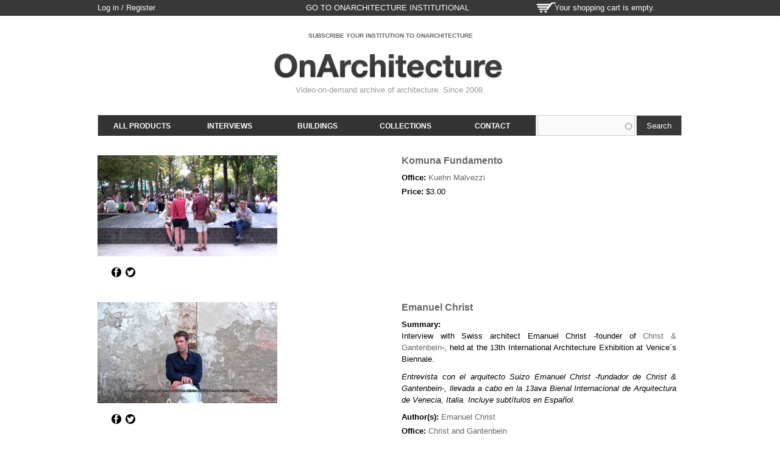

--- FILE ---
content_type: text/html; charset=utf-8
request_url: http://store.onarchitecture.com/video-tags/venice-biennale-2012
body_size: 8854
content:
<!DOCTYPE html>
<html lang="en" dir="ltr">
<head>
  <meta http-equiv="Content-Type" content="text/html; charset=utf-8" />
<link rel="shortcut icon" href="http://store.onarchitecture.com/sites/default/files/favicon.ico" type="image/vnd.microsoft.icon" />
<meta name="viewport" content="width=device-width, initial-scale=1, maximum-scale=1, minimum-scale=1, user-scalable=no" />
<meta name="generator" content="Drupal 7 (http://drupal.org)" />
<link rel="canonical" href="http://store.onarchitecture.com/video-tags/venice-biennale-2012" />
<link rel="shortlink" href="http://store.onarchitecture.com/taxonomy/term/675" />
<meta name="revisit-after" content="14 days" />
<meta property="og:site_name" content="Architecture Videos Onarchitecture" />
<meta property="og:type" content="article" />
<meta property="og:url" content="http://store.onarchitecture.com/video-tags/venice-biennale-2012" />
<meta property="og:title" content="Taxonomy term" />
  <title>Taxonomy term | Architecture Videos Onarchitecture</title>  
  <style type="text/css" media="all">
@import url("http://store.onarchitecture.com/modules/system/system.base.css?qzrb4p");
@import url("http://store.onarchitecture.com/modules/system/system.menus.css?qzrb4p");
@import url("http://store.onarchitecture.com/modules/system/system.messages.css?qzrb4p");
@import url("http://store.onarchitecture.com/modules/system/system.theme.css?qzrb4p");
</style>
<style type="text/css" media="all">
@import url("http://store.onarchitecture.com/sites/all/modules/views_slideshow/views_slideshow.css?qzrb4p");
</style>
<style type="text/css" media="all">
@import url("http://store.onarchitecture.com/sites/all/modules/scroll_to_top/scroll_to_top.css?qzrb4p");
@import url("http://store.onarchitecture.com/sites/all/modules/commerce_add_to_cart_confirmation/css/commerce_add_to_cart_confirmation.css?qzrb4p");
@import url("http://store.onarchitecture.com/sites/all/modules/date/date_api/date.css?qzrb4p");
@import url("http://store.onarchitecture.com/sites/all/modules/date/date_popup/themes/datepicker.1.7.css?qzrb4p");
@import url("http://store.onarchitecture.com/sites/all/modules/fences/field.css?qzrb4p");
@import url("http://store.onarchitecture.com/sites/all/modules/logintoboggan/logintoboggan.css?qzrb4p");
@import url("http://store.onarchitecture.com/modules/node/node.css?qzrb4p");
@import url("http://store.onarchitecture.com/modules/search/search.css?qzrb4p");
@import url("http://store.onarchitecture.com/modules/user/user.css?qzrb4p");
@import url("http://store.onarchitecture.com/sites/all/modules/views_slideshow_xtra/views_slideshow_xtra_overlay/css/views_slideshow_xtra_overlay.css?qzrb4p");
@import url("http://store.onarchitecture.com/sites/all/modules/views/css/views.css?qzrb4p");
@import url("http://store.onarchitecture.com/sites/all/modules/media/modules/media_wysiwyg/css/media_wysiwyg.base.css?qzrb4p");
</style>
<style type="text/css" media="all">
@import url("http://store.onarchitecture.com/sites/all/modules/apachesolr_autocomplete/apachesolr_autocomplete.css?qzrb4p");
@import url("http://store.onarchitecture.com/sites/all/modules/apachesolr_autocomplete/jquery-autocomplete/jquery.autocomplete.css?qzrb4p");
@import url("http://store.onarchitecture.com/sites/all/modules/ctools/css/ctools.css?qzrb4p");
</style>
<style type="text/css" media="all">
<!--/*--><![CDATA[/*><!--*/
#back-top{right:40px;}#back-top span#button{background-color:#CCCCCC;}#back-top span#button:hover{opacity:1;filter:alpha(opacity = 1);background-color:#383838;}span#link{display :none;}

/*]]>*/-->
</style>
<style type="text/css" media="all">
@import url("http://store.onarchitecture.com/sites/all/modules/ds/layouts/ds_2col_fluid/ds_2col_fluid.css?qzrb4p");
@import url("http://store.onarchitecture.com/sites/all/modules/views_slideshow/contrib/views_slideshow_cycle/views_slideshow_cycle.css?qzrb4p");
</style>
<style type="text/css" media="all">
@import url("http://store.onarchitecture.com/sites/all/themes/omega/alpha/css/alpha-reset.css?qzrb4p");
@import url("http://store.onarchitecture.com/sites/all/themes/omega/alpha/css/alpha-mobile.css?qzrb4p");
@import url("http://store.onarchitecture.com/sites/all/themes/omega/alpha/css/alpha-alpha.css?qzrb4p");
@import url("http://store.onarchitecture.com/sites/all/themes/omega/omega/css/formalize.css?qzrb4p");
@import url("http://store.onarchitecture.com/sites/all/themes/omega/omega/css/omega-text.css?qzrb4p");
@import url("http://store.onarchitecture.com/sites/all/themes/omega/omega/css/omega-branding.css?qzrb4p");
@import url("http://store.onarchitecture.com/sites/all/themes/omega/omega/css/omega-menu.css?qzrb4p");
@import url("http://store.onarchitecture.com/sites/all/themes/omega/omega/css/omega-forms.css?qzrb4p");
@import url("http://store.onarchitecture.com/sites/all/themes/omega_kickstart/css/global.css?qzrb4p");
@import url("http://store.onarchitecture.com/sites/all/themes/oatienda/css/oatienda_style.css?qzrb4p");
</style>

<!--[if lte IE 8]>
<link type="text/css" rel="stylesheet" href="http://store.onarchitecture.com/sites/all/themes/omega_kickstart/css/ie-lte-8.css?qzrb4p" media="all" />
<![endif]-->

<!--[if lte IE 7]>
<link type="text/css" rel="stylesheet" href="http://store.onarchitecture.com/sites/all/themes/omega_kickstart/css/ie-lte-7.css?qzrb4p" media="all" />
<![endif]-->

<!--[if (lt IE 9)&(!IEMobile)]>
<style type="text/css" media="all">
@import url("http://store.onarchitecture.com/sites/all/themes/omega_kickstart/css/omega-kickstart-alpha-default.css?qzrb4p");
@import url("http://store.onarchitecture.com/sites/all/themes/omega_kickstart/css/omega-kickstart-alpha-default-normal.css?qzrb4p");
@import url("http://store.onarchitecture.com/sites/all/themes/oatienda/css/oatienda-alpha-default.css?qzrb4p");
@import url("http://store.onarchitecture.com/sites/all/themes/oatienda/css/oatienda-alpha-default-normal.css?qzrb4p");
@import url("http://store.onarchitecture.com/sites/all/themes/omega/alpha/css/grid/alpha_default/normal/alpha-default-normal-24.css?qzrb4p");
</style>
<![endif]-->

<!--[if gte IE 9]><!-->
<style type="text/css" media="all and (min-width: 740px) and (min-device-width: 740px), (max-device-width: 800px) and (min-width: 740px) and (orientation:landscape)">
@import url("http://store.onarchitecture.com/sites/all/themes/omega_kickstart/css/omega-kickstart-alpha-default.css?qzrb4p");
@import url("http://store.onarchitecture.com/sites/all/themes/omega_kickstart/css/omega-kickstart-alpha-default-narrow.css?qzrb4p");
@import url("http://store.onarchitecture.com/sites/all/themes/oatienda/css/oatienda-alpha-default.css?qzrb4p");
@import url("http://store.onarchitecture.com/sites/all/themes/oatienda/css/oatienda-alpha-default-narrow.css?qzrb4p");
@import url("http://store.onarchitecture.com/sites/all/themes/omega/alpha/css/grid/alpha_default/narrow/alpha-default-narrow-24.css?qzrb4p");
</style>
<!--<![endif]-->

<!--[if gte IE 9]><!-->
<style type="text/css" media="all and (min-width: 980px) and (min-device-width: 980px), all and (max-device-width: 1024px) and (min-width: 1024px) and (orientation:landscape)">
@import url("http://store.onarchitecture.com/sites/all/themes/omega_kickstart/css/omega-kickstart-alpha-default.css?qzrb4p");
@import url("http://store.onarchitecture.com/sites/all/themes/omega_kickstart/css/omega-kickstart-alpha-default-normal.css?qzrb4p");
@import url("http://store.onarchitecture.com/sites/all/themes/oatienda/css/oatienda-alpha-default.css?qzrb4p");
@import url("http://store.onarchitecture.com/sites/all/themes/oatienda/css/oatienda-alpha-default-normal.css?qzrb4p");
@import url("http://store.onarchitecture.com/sites/all/themes/omega/alpha/css/grid/alpha_default/normal/alpha-default-normal-24.css?qzrb4p");
</style>
<!--<![endif]-->
  <script type="text/javascript" src="http://store.onarchitecture.com/misc/jquery.js?v=1.4.4"></script>
<script type="text/javascript" src="http://store.onarchitecture.com/misc/jquery-extend-3.4.0.js?v=1.4.4"></script>
<script type="text/javascript" src="http://store.onarchitecture.com/misc/jquery-html-prefilter-3.5.0-backport.js?v=1.4.4"></script>
<script type="text/javascript" src="http://store.onarchitecture.com/misc/jquery.once.js?v=1.2"></script>
<script type="text/javascript" src="http://store.onarchitecture.com/misc/drupal.js?qzrb4p"></script>
<script type="text/javascript" src="http://store.onarchitecture.com/sites/all/modules/views_slideshow/js/views_slideshow.js?v=1.0"></script>
<script type="text/javascript" src="http://store.onarchitecture.com/sites/all/modules/apachesolr_sort/apachesolr_sort.js?qzrb4p"></script>
<script type="text/javascript" src="http://store.onarchitecture.com/sites/all/modules/commerce_add_to_cart_confirmation/js/commerce_add_to_cart_confirmation.js?qzrb4p"></script>
<script type="text/javascript" src="http://store.onarchitecture.com/sites/all/modules/oastore/js/oastore.js?qzrb4p"></script>
<script type="text/javascript" src="http://store.onarchitecture.com/sites/all/modules/views_slideshow_xtra/views_slideshow_xtra_overlay/js/views_slideshow_xtra_overlay.js?qzrb4p"></script>
<script type="text/javascript" src="http://store.onarchitecture.com/sites/all/modules/apachesolr_autocomplete/apachesolr_autocomplete.js?qzrb4p"></script>
<script type="text/javascript" src="http://store.onarchitecture.com/sites/all/modules/apachesolr_autocomplete/jquery-autocomplete/jquery.autocomplete.js?qzrb4p"></script>
<script type="text/javascript" src="http://store.onarchitecture.com/sites/all/modules/scroll_to_top/scroll_to_top.js?qzrb4p"></script>
<script type="text/javascript" src="http://store.onarchitecture.com/sites/all/modules/google_analytics/googleanalytics.js?qzrb4p"></script>
<script type="text/javascript">
<!--//--><![CDATA[//><!--
(function(i,s,o,g,r,a,m){i["GoogleAnalyticsObject"]=r;i[r]=i[r]||function(){(i[r].q=i[r].q||[]).push(arguments)},i[r].l=1*new Date();a=s.createElement(o),m=s.getElementsByTagName(o)[0];a.async=1;a.src=g;m.parentNode.insertBefore(a,m)})(window,document,"script","https://www.google-analytics.com/analytics.js","ga");ga("create", "UA-42852641-1", {"cookieDomain":"auto"});ga("send", "pageview");
//--><!]]>
</script>
<script type="text/javascript" src="http://store.onarchitecture.com/sites/all/modules/logintoboggan/logintoboggan.js?qzrb4p"></script>
<script type="text/javascript" src="http://store.onarchitecture.com/sites/all/libraries/jquery.cycle/jquery.cycle.all.js?qzrb4p"></script>
<script type="text/javascript" src="http://store.onarchitecture.com/sites/all/libraries/json2/json2.js?qzrb4p"></script>
<script type="text/javascript" src="http://store.onarchitecture.com/sites/all/modules/views_slideshow/contrib/views_slideshow_cycle/js/views_slideshow_cycle.js?qzrb4p"></script>
<script type="text/javascript" src="http://store.onarchitecture.com/sites/all/themes/omega_kickstart/js/omega_kickstart.js?qzrb4p"></script>
<script type="text/javascript" src="http://store.onarchitecture.com/sites/all/themes/oatienda/js/jquery.fitvids.js?qzrb4p"></script>
<script type="text/javascript" src="http://store.onarchitecture.com/sites/all/themes/oatienda/js/oatienda.js?qzrb4p"></script>
<script type="text/javascript" src="http://store.onarchitecture.com/sites/all/themes/omega/omega/js/jquery.formalize.js?qzrb4p"></script>
<script type="text/javascript" src="http://store.onarchitecture.com/sites/all/themes/omega/omega/js/omega-mediaqueries.js?qzrb4p"></script>
<script type="text/javascript" src="http://store.onarchitecture.com/sites/all/themes/oatienda/js/commerce_kickstart_theme_custom.js?qzrb4p"></script>
<script type="text/javascript">
<!--//--><![CDATA[//><!--
jQuery.extend(Drupal.settings, {"basePath":"\/","pathPrefix":"","ajaxPageState":{"theme":"oatienda","theme_token":"Cui1ebJvA-yTm6QGnYIQWEyXL4Ml55r3XIRiL3nTX9E","js":{"misc\/jquery.js":1,"misc\/jquery-extend-3.4.0.js":1,"misc\/jquery-html-prefilter-3.5.0-backport.js":1,"misc\/jquery.once.js":1,"misc\/drupal.js":1,"sites\/all\/modules\/views_slideshow\/js\/views_slideshow.js":1,"sites\/all\/modules\/apachesolr_sort\/apachesolr_sort.js":1,"sites\/all\/modules\/commerce_add_to_cart_confirmation\/js\/commerce_add_to_cart_confirmation.js":1,"sites\/all\/modules\/oastore\/js\/oastore.js":1,"sites\/all\/modules\/views_slideshow_xtra\/views_slideshow_xtra_overlay\/js\/views_slideshow_xtra_overlay.js":1,"sites\/all\/modules\/apachesolr_autocomplete\/apachesolr_autocomplete.js":1,"sites\/all\/modules\/apachesolr_autocomplete\/jquery-autocomplete\/jquery.autocomplete.js":1,"sites\/all\/modules\/scroll_to_top\/scroll_to_top.js":1,"sites\/all\/modules\/google_analytics\/googleanalytics.js":1,"0":1,"sites\/all\/modules\/logintoboggan\/logintoboggan.js":1,"sites\/all\/libraries\/jquery.cycle\/jquery.cycle.all.js":1,"sites\/all\/libraries\/json2\/json2.js":1,"sites\/all\/modules\/views_slideshow\/contrib\/views_slideshow_cycle\/js\/views_slideshow_cycle.js":1,"sites\/all\/themes\/omega_kickstart\/js\/omega_kickstart.js":1,"sites\/all\/themes\/oatienda\/js\/jquery.fitvids.js":1,"sites\/all\/themes\/oatienda\/js\/oatienda.js":1,"sites\/all\/themes\/omega\/omega\/js\/jquery.formalize.js":1,"sites\/all\/themes\/omega\/omega\/js\/omega-mediaqueries.js":1,"sites\/all\/themes\/oatienda\/js\/commerce_kickstart_theme_custom.js":1},"css":{"modules\/system\/system.base.css":1,"modules\/system\/system.menus.css":1,"modules\/system\/system.messages.css":1,"modules\/system\/system.theme.css":1,"sites\/all\/modules\/views_slideshow\/views_slideshow.css":1,"sites\/all\/modules\/scroll_to_top\/scroll_to_top.css":1,"sites\/all\/modules\/commerce_add_to_cart_confirmation\/css\/commerce_add_to_cart_confirmation.css":1,"sites\/all\/modules\/date\/date_api\/date.css":1,"sites\/all\/modules\/date\/date_popup\/themes\/datepicker.1.7.css":1,"modules\/field\/theme\/field.css":1,"sites\/all\/modules\/logintoboggan\/logintoboggan.css":1,"modules\/node\/node.css":1,"modules\/search\/search.css":1,"modules\/user\/user.css":1,"sites\/all\/modules\/views_slideshow_xtra\/views_slideshow_xtra_overlay\/css\/views_slideshow_xtra_overlay.css":1,"sites\/all\/modules\/views\/css\/views.css":1,"sites\/all\/modules\/media\/modules\/media_wysiwyg\/css\/media_wysiwyg.base.css":1,"sites\/all\/modules\/apachesolr_autocomplete\/apachesolr_autocomplete.css":1,"sites\/all\/modules\/apachesolr_autocomplete\/jquery-autocomplete\/jquery.autocomplete.css":1,"sites\/all\/modules\/ctools\/css\/ctools.css":1,"0":1,"sites\/all\/modules\/ds\/layouts\/ds_2col_fluid\/ds_2col_fluid.css":1,"sites\/all\/modules\/views_slideshow\/contrib\/views_slideshow_cycle\/views_slideshow_cycle.css":1,"sites\/all\/themes\/omega\/alpha\/css\/alpha-reset.css":1,"sites\/all\/themes\/omega\/alpha\/css\/alpha-mobile.css":1,"sites\/all\/themes\/omega\/alpha\/css\/alpha-alpha.css":1,"sites\/all\/themes\/omega\/omega\/css\/formalize.css":1,"sites\/all\/themes\/omega\/omega\/css\/omega-text.css":1,"sites\/all\/themes\/omega\/omega\/css\/omega-branding.css":1,"sites\/all\/themes\/omega\/omega\/css\/omega-menu.css":1,"sites\/all\/themes\/omega\/omega\/css\/omega-forms.css":1,"sites\/all\/themes\/omega_kickstart\/css\/global.css":1,"sites\/all\/themes\/oatienda\/css\/oatienda_style.css":1,"sites\/all\/themes\/omega_kickstart\/css\/ie-lte-8.css":1,"sites\/all\/themes\/omega_kickstart\/css\/ie-lte-7.css":1,"ie::normal::sites\/all\/themes\/omega_kickstart\/css\/omega-kickstart-alpha-default.css":1,"ie::normal::sites\/all\/themes\/omega_kickstart\/css\/omega-kickstart-alpha-default-normal.css":1,"ie::normal::sites\/all\/themes\/oatienda\/css\/oatienda-alpha-default.css":1,"ie::normal::sites\/all\/themes\/oatienda\/css\/oatienda-alpha-default-normal.css":1,"ie::normal::sites\/all\/themes\/omega\/alpha\/css\/grid\/alpha_default\/normal\/alpha-default-normal-24.css":1,"narrow::sites\/all\/themes\/omega_kickstart\/css\/omega-kickstart-alpha-default.css":1,"narrow::sites\/all\/themes\/omega_kickstart\/css\/omega-kickstart-alpha-default-narrow.css":1,"narrow::sites\/all\/themes\/oatienda\/css\/oatienda-alpha-default.css":1,"narrow::sites\/all\/themes\/oatienda\/css\/oatienda-alpha-default-narrow.css":1,"sites\/all\/themes\/omega\/alpha\/css\/grid\/alpha_default\/narrow\/alpha-default-narrow-24.css":1,"normal::sites\/all\/themes\/omega_kickstart\/css\/omega-kickstart-alpha-default.css":1,"normal::sites\/all\/themes\/omega_kickstart\/css\/omega-kickstart-alpha-default-normal.css":1,"normal::sites\/all\/themes\/oatienda\/css\/oatienda-alpha-default.css":1,"normal::sites\/all\/themes\/oatienda\/css\/oatienda-alpha-default-normal.css":1,"sites\/all\/themes\/omega\/alpha\/css\/grid\/alpha_default\/normal\/alpha-default-normal-24.css":1}},"apachesolr_autocomplete":{"path":"\/apachesolr_autocomplete","forms":{"search-block-form":{"id":"search-block-form","path":"\/apachesolr_autocomplete_callback\/apachesolr_search_page%3Acore_search"},"search-block-form--2":{"id":"search-block-form--2","path":"\/apachesolr_autocomplete_callback\/apachesolr_search_page%3Acore_search"}}},"scroll_to_top":{"label":"Back to top"},"urlIsAjaxTrusted":{"\/video-tags\/venice-biennale-2012":true,"\/video-tags\/venice-biennale-2012?destination=taxonomy\/term\/675":true},"googleanalytics":{"trackOutbound":1,"trackMailto":1,"trackDownload":1,"trackDownloadExtensions":"7z|aac|arc|arj|asf|asx|avi|bin|csv|doc(x|m)?|dot(x|m)?|exe|flv|gif|gz|gzip|hqx|jar|jpe?g|js|mp(2|3|4|e?g)|mov(ie)?|msi|msp|pdf|phps|png|ppt(x|m)?|pot(x|m)?|pps(x|m)?|ppam|sld(x|m)?|thmx|qtm?|ra(m|r)?|sea|sit|tar|tgz|torrent|txt|wav|wma|wmv|wpd|xls(x|m|b)?|xlt(x|m)|xlam|xml|z|zip"},"viewsSlideshow":{"block_ticker-block_1":{"methods":{"goToSlide":["viewsSlideshowPager","viewsSlideshowSlideCounter","viewsSlideshowCycle"],"nextSlide":["viewsSlideshowPager","viewsSlideshowSlideCounter","viewsSlideshowCycle"],"pause":["viewsSlideshowControls","viewsSlideshowCycle"],"play":["viewsSlideshowControls","viewsSlideshowCycle"],"previousSlide":["viewsSlideshowPager","viewsSlideshowSlideCounter","viewsSlideshowCycle"],"transitionBegin":["viewsSlideshowPager","viewsSlideshowSlideCounter","viewsSlideshowXtraOverlay"],"transitionEnd":[]},"paused":0}},"viewsSlideshowCycle":{"#views_slideshow_cycle_main_block_ticker-block_1":{"num_divs":4,"id_prefix":"#views_slideshow_cycle_main_","div_prefix":"#views_slideshow_cycle_div_","vss_id":"block_ticker-block_1","effect":"fade","transition_advanced":0,"timeout":5000,"speed":700,"delay":0,"sync":1,"random":0,"pause":1,"pause_on_click":0,"play_on_hover":0,"action_advanced":0,"start_paused":0,"remember_slide":0,"remember_slide_days":1,"pause_in_middle":0,"pause_when_hidden":0,"pause_when_hidden_type":"full","amount_allowed_visible":"","nowrap":0,"pause_after_slideshow":0,"fixed_height":1,"items_per_slide":1,"wait_for_image_load":1,"wait_for_image_load_timeout":3000,"cleartype":0,"cleartypenobg":0,"advanced_options":"{}","advanced_options_choices":0,"advanced_options_entry":""}},"omega":{"layouts":{"primary":"normal","order":["narrow","normal"],"queries":{"narrow":"all and (min-width: 740px) and (min-device-width: 740px), (max-device-width: 800px) and (min-width: 740px) and (orientation:landscape)","normal":"all and (min-width: 980px) and (min-device-width: 980px), all and (max-device-width: 1024px) and (min-width: 1024px) and (orientation:landscape)"}}},"commerceAddToCartConfirmation":{"overlayClass":"commerce_add_to_cart_confirmation_overlay","overlayParentSelector":"body"}});
//--><!]]>
</script>
  <!--[if lt IE 9]><script src="http://html5shiv.googlecode.com/svn/trunk/html5.js"></script><![endif]-->
</head>
<body class="html not-front not-logged-in page-taxonomy page-taxonomy-term page-taxonomy-term- page-taxonomy-term-675 i18n-en context-video-tags">
  <div id="skip-link">
    <a href="#main-content" class="element-invisible element-focusable">Skip to main content</a>
  </div>
  <div class="region region-page-top" id="region-page-top">
  <div class="region-inner region-page-top-inner">
      </div>
</div>  <div class="page clearfix" id="page">
      <header id="section-header" class="section section-header">
  <div id="zone-user-wrapper" class="zone-wrapper zone-user-wrapper clearfix">  
  <div id="zone-user" class="zone zone-user clearfix container-24">
    <div class="grid-16 region region-user-first" id="region-user-first">
  <div class="region-inner region-user-first-inner">
    <div class="block block-user block-login block-user-login odd block-without-title" id="block-user-login">
  <div class="block-inner clearfix">
                
    <div class="content clearfix">
      <form action="/video-tags/venice-biennale-2012?destination=taxonomy/term/675" method="post" id="user-login-form" accept-charset="UTF-8"><div><div id="toboggan-container" class="toboggan-container"><div id="toboggan-login-link-container" class="toboggan-login-link-container"><a href="/user/login?destination=taxonomy/term/675" id="toboggan-login-link" class="toboggan-login-link">Log in / Register</a></div><div id="toboggan-login" class="user-login-block"><div class="form-item form-type-textfield form-item-name">
  <label for="edit-name">Username or e-mail <span class="form-required" title="This field is required.">*</span></label>
 <input type="text" id="edit-name" name="name" value="" size="15" maxlength="60" class="form-text required" />
</div>
<div class="form-item form-type-password form-item-pass">
  <label for="edit-pass">Password <span class="form-required" title="This field is required.">*</span></label>
 <input type="password" id="edit-pass" name="pass" size="15" maxlength="128" class="form-text required" />
</div>
<div class="item-list"><ul><li class="first"><a href="/user/register" title="Create a new user account.">Create new account</a></li><li class="last"><a href="/user/password" title="Request new password via e-mail.">Request new password</a></li></ul></div><input type="hidden" name="form_build_id" value="form-xY2HXNFC3_IeXuzDRpayowlkBdWSQZa5e1W6TvgmWWs" />
<input type="hidden" name="form_id" value="user_login_block" />
<div class="form-actions form-wrapper" id="edit-actions"><input type="submit" id="edit-submit" name="op" value="Log in" class="form-submit" /></div></div></div></div></form>    </div>
  </div>
</div><div class="block block-block block-5 block-block-5 even block-without-title" id="block-block-5">
  <div class="block-inner clearfix">
                
    <div class="content clearfix">
      <p><span id="linkonarchitecture" target="_blank"><a href="http://www.onarchitecture.com" target="_blank">go to OnArchitecture Institutional</a></span></p>
    </div>
  </div>
</div>  </div>
</div><div class="grid-8 region region-user-second" id="region-user-second">
  <div class="region-inner region-user-second-inner">
    <div class="block block-commerce-cart block-cart block-commerce-cart-cart odd block-without-title" id="block-commerce-cart-cart">
  <div class="block-inner clearfix">
                
    <div class="content clearfix">
      <div class="cart-empty-block">Your shopping cart is empty.</div>    </div>
  </div>
</div>  </div>
</div>  </div>
</div><div id="zone-branding-wrapper" class="zone-wrapper zone-branding-wrapper clearfix">  
  <div id="zone-branding" class="zone zone-branding clearfix container-24">
    <div class="grid-24 region region-branding" id="region-branding">
  <div class="region-inner region-branding-inner">
	<div class="block block-views block-block-ticker-block block-views-block-ticker-block odd block-without-title" id="block-views-block-ticker-block">
  <div class="block-inner clearfix">
                
    <div class="content clearfix">
      <div class="view view-block-ticker view-id-block_ticker view-display-id-block view-dom-id-ff809cdf383e7c845a56b3e09852d659">
        
  
  
      <div class="view-content">
      
  <div class="skin-default">
    
    <div id="views_slideshow_cycle_main_block_ticker-block_1" class="views_slideshow_cycle_main views_slideshow_main"><div id="views_slideshow_cycle_teaser_section_block_ticker-block_1" class="views-slideshow-cycle-main-frame views_slideshow_cycle_teaser_section">
  <div id="views_slideshow_cycle_div_block_ticker-block_1_0" class="views-slideshow-cycle-main-frame-row views_slideshow_cycle_slide views_slideshow_slide views-row-1 views-row-first views-row-odd" >
  <div class="views-slideshow-cycle-main-frame-row-item views-row views-row-0 views-row-odd views-row-first ticker">
    
  <div>        <div>
  <div class="field field-name-field-link-banner field-type-link-field field-label-hidden">
    <a href="http://www.onarchitecture.com/contact/contact/">SUBSCRIBE YOUR INSTITUTION TO ONARCHITECTURE</a>  </div>
</div>  </div></div>
</div>
<div id="views_slideshow_cycle_div_block_ticker-block_1_1" class="views-slideshow-cycle-main-frame-row views_slideshow_cycle_slide views_slideshow_slide views-row-2 views_slideshow_cycle_hidden views-row-even" >
  <div class="views-slideshow-cycle-main-frame-row-item views-row views-row-0 views-row-odd ticker">
    
  <div>        <div>
  <div class="field field-name-field-link-banner field-type-link-field field-label-hidden">
    <a href="http://es.onarchitecture.com">VISITA ONARCHITECTURE INSTITUCIONAL (ESTUDIANTES &amp; ACADÉMICOS)</a>  </div>
</div>  </div></div>
</div>
<div id="views_slideshow_cycle_div_block_ticker-block_1_2" class="views-slideshow-cycle-main-frame-row views_slideshow_cycle_slide views_slideshow_slide views-row-3 views_slideshow_cycle_hidden views-row-odd" >
  <div class="views-slideshow-cycle-main-frame-row-item views-row views-row-0 views-row-odd ticker">
    
  <div>        <div>
  <div class="field field-name-field-link-banner field-type-link-field field-label-hidden">
    <a href="https://store.onarchitecture.com/video/kamoi-showroom-and-factory">FEATURED VIDEO: KAMOI SHOWROOM AND FACTORY / TNA ARCHITECTS</a>  </div>
</div>  </div></div>
</div>
<div id="views_slideshow_cycle_div_block_ticker-block_1_3" class="views-slideshow-cycle-main-frame-row views_slideshow_cycle_slide views_slideshow_slide views-row-4 views_slideshow_cycle_hidden views-row-last views-row-even" >
  <div class="views-slideshow-cycle-main-frame-row-item views-row views-row-0 views-row-odd ticker">
    
  <div>        <div>
  <div class="field field-name-field-link-banner field-type-link-field field-label-hidden">
    <a href="https://store.onarchitecture.com/video-collection/c09-office-kgdvs">FEATURED COLLECTION: OFFICE KGDVS</a>  </div>
</div>  </div></div>
</div>
</div>
</div>
      </div>
    </div>
  
  
  
  
  
  
</div>    </div>
  </div>
</div>        <div class="branding-data">
            <div class="logo-img">
        <a href="/" rel="home" title="Architecture Videos Onarchitecture"><img src="http://store.onarchitecture.com/sites/default/files/logo.jpg" alt="Architecture Videos Onarchitecture" id="logo" /></a>      </div>
                        <hgroup class="site-name-slogan">        
                                <h2 class="site-name element-invisible"><a href="/" title="Home">Architecture Videos Onarchitecture</a></h2>
                                        <h6 class="site-slogan">Video-on-demand archive of architecture. Since 2008.</h6>
              </hgroup>
          </div>
          </div>
</div>  </div>
</div><div id="zone-menu-wrapper" class="zone-wrapper zone-menu-wrapper clearfix">  
  <div id="zone-menu" class="zone zone-menu clearfix container-24">
    <div class="grid-24 region region-menu" id="region-menu">
  <div class="region-inner region-menu-inner">
        <div class="block block-search block-form block-search-form odd block-without-title" id="block-search-form">
  <div class="block-inner clearfix">
                
    <div class="content clearfix">
      <form action="/video-tags/venice-biennale-2012" method="post" id="search-block-form" accept-charset="UTF-8"><div><div class="container-inline">
      <h2 class="element-invisible">Search form</h2>
    <div class="form-item form-type-textfield form-item-search-block-form">
  <label class="element-invisible" for="edit-search-block-form--2">Search </label>
 <input title="Enter the terms you wish to search for." class="apachesolr-autocomplete form-text" data-apachesolr-autocomplete-id="search-block-form" type="text" id="edit-search-block-form--2" name="search_block_form" value="" size="15" maxlength="128" />
</div>
<div class="form-actions form-wrapper" id="edit-actions--2"><input type="submit" id="edit-submit--2" name="op" value="Search" class="form-submit" /></div><input type="hidden" name="form_build_id" value="form-6mJck6yvxQKPZ_MFUE7B6QZSSCsEu1qlVOx1man7BoI" />
<input type="hidden" name="form_id" value="search_block_form" />
</div>
</div></form>    </div>
  </div>
</div><div class="block block-system block-menu block-main-menu block-system-main-menu even block-without-title" id="block-system-main-menu">
  <div class="block-inner clearfix">
                
    <div class="content clearfix">
      <ul class="menu"><li class="first leaf"><a href="/all-products">All products</a></li>
<li class="leaf"><a href="/format/interviews" title="Interviews">Interviews</a></li>
<li class="leaf"><a href="/format/buildings" title="Buildings">Buildings</a></li>
<li class="leaf"><a href="/category/video-collection" title="Video Collection">Collections</a></li>
<li class="last leaf"><a href="/webform/contact-store">Contact</a></li>
</ul>    </div>
  </div>
</div><div class="block block-menu block-menu-main-menu-mobile block-menu-menu-main-menu-mobile odd block-without-title" id="block-menu-menu-main-menu-mobile">
  <div class="block-inner clearfix">
                
    <div class="content clearfix">
      <ul class="menu"><li class="first leaf"><a href="/user" class="oa-login-register">Log in / Register</a></li>
<li class="leaf"><a href="/format/interviews">Interviews</a></li>
<li class="leaf"><a href="/format/buildings">Buildings</a></li>
<li class="leaf"><a href="https://store.onarchitecture.com/category/video-collection/" title="Collections">Collections</a></li>
<li class="last leaf"><a href="/webform/contact-store">Contact</a></li>
</ul>    </div>
  </div>
</div>  </div>
</div>
  </div>
</div></header>    
      <section id="section-content" class="section section-content">
  <div id="zone-content-wrapper" class="zone-wrapper zone-content-wrapper clearfix">  
  <div id="zone-content" class="zone zone-content clearfix container-24">    
        
        <div class="grid-24 region region-content" id="region-content">
  <div class="region-inner region-content-inner">
    <a id="main-content"></a>
                <h1 class="title" id="page-title">Venice Biennale 2012</h1>
                        <div class="block block-system block-main block-system-main odd block-without-title" id="block-system-main">
  <div class="block-inner clearfix">
                
    <div class="content clearfix">
      <div class="view view-taxonomy-term view-id-taxonomy_term view-display-id-page view-dom-id-e9438859f7296a73672f77c0e01c1b7b">
        
  
  
      <div class="view-content">
        <div class="views-row views-row-1 views-row-odd views-row-first">
    <div  id="node-product-display-663" class="ds-2col-fluid node node-product-display node-promoted node-sticky view-mode-product_list author-felipedeferrarionarchitecturecom odd clearfix clearfix">

  
      <div class="group-left">
      <div class="field field-name-field-video-link"><a href="/video/komuna-fundamento-0"><img src="https://i.vimeocdn.com/video/379483840-ca1db0f1f52b870251ab0c9b5c08b6df6172b3a9895aaa2ff646f8bc6e2d18fb-d_295x166" alt="Komuna Fundamento - Kuehn Malvezzi Architects" /></a></div><ul class="links inline"><li class="service-links-google-plus first"><a href="https://plus.google.com/share?url=http%3A//store.onarchitecture.com/video/komuna-fundamento-0" title="Share this on Google+" class="service-links-google-plus" rel="nofollow" target="_blank"><img src="http://store.onarchitecture.com/sites/all/themes/oatienda/images/service_links/google_plus.png" alt="Google+ logo" /></a></li><li class="service-links-facebook"><a href="http://www.facebook.com/sharer.php?u=http%3A//store.onarchitecture.com/video/komuna-fundamento-0&amp;t=Komuna%20Fundamento" title="Share on Facebook" class="service-links-facebook" rel="nofollow" target="_blank"><img src="http://store.onarchitecture.com/sites/all/themes/oatienda/images/service_links/facebook.png" alt="Facebook logo" /></a></li><li class="service-links-twitter last"><a href="http://twitter.com/share?url=http%3A//store.onarchitecture.com/video/komuna-fundamento-0&amp;text=Komuna%20Fundamento" title="Share this on Twitter" class="service-links-twitter" rel="nofollow" target="_blank"><img src="http://store.onarchitecture.com/sites/all/themes/oatienda/images/service_links/twitter.png" alt="Twitter logo" /></a></li></ul>    </div>
  
      <div class="group-right">
      <div class="field field-name-title"><h2><a href="/video/komuna-fundamento-0">Komuna Fundamento</a></h2></div><div class="field field-name-field-office-tag"><div class="label-inline">Office:&nbsp;</div><a href="/office/kuehn-malvezzi">Kuehn Malvezzi</a></div><div class="commerce-product-field commerce-product-field-commerce-price field-commerce-price node-663-product-commerce-price"><div class="field field-name-commerce-price field-type-commerce-price field-label-inline inline"><div class="field-label">Price:&nbsp;</div><div class="field-items"><div class="field-item even">$3.00</div></div></div></div><div class="commerce-product-field commerce-product-field-field-video-node field-field-video-node node-663-product-field-video-node commerce-product-field-empty"></div>    </div>
  
</div>

  </div>
  <div class="views-row views-row-2 views-row-even">
    <div  id="node-product-display-471" class="ds-2col-fluid node node-product-display view-mode-product_list node-not-promoted node-not-sticky author-admin even clearfix clearfix">

  
      <div class="group-left">
      <div class="field field-name-field-video-link"><a href="/video/emanuel-christ"><img src="https://i.vimeocdn.com/video/455002554-fa74010c8498dc557cc930071b2e267fff88dd0470f3772f39993153f77b5719-d_295x166" alt="Christ 0300TV ESP" /></a></div><ul class="links inline"><li class="service-links-google-plus first"><a href="https://plus.google.com/share?url=http%3A//store.onarchitecture.com/video/emanuel-christ" title="Share this on Google+" class="service-links-google-plus" rel="nofollow" target="_blank"><img src="http://store.onarchitecture.com/sites/all/themes/oatienda/images/service_links/google_plus.png" alt="Google+ logo" /></a></li><li class="service-links-facebook"><a href="http://www.facebook.com/sharer.php?u=http%3A//store.onarchitecture.com/video/emanuel-christ&amp;t=Emanuel%20Christ" title="Share on Facebook" class="service-links-facebook" rel="nofollow" target="_blank"><img src="http://store.onarchitecture.com/sites/all/themes/oatienda/images/service_links/facebook.png" alt="Facebook logo" /></a></li><li class="service-links-twitter last"><a href="http://twitter.com/share?url=http%3A//store.onarchitecture.com/video/emanuel-christ&amp;text=Emanuel%20Christ" title="Share this on Twitter" class="service-links-twitter" rel="nofollow" target="_blank"><img src="http://store.onarchitecture.com/sites/all/themes/oatienda/images/service_links/twitter.png" alt="Twitter logo" /></a></li></ul>    </div>
  
      <div class="group-right">
      <div class="field field-name-title"><h2><a href="/video/emanuel-christ">Emanuel Christ</a></h2></div><div class="field field-name-field-summary"><div class="label-above">Summary:&nbsp;</div><p><span style="line-height: 1.538em;">Interview with Swiss architect Emanuel Christ -founder of </span><a href="http://www.christgantenbein.com/" style="line-height: 1.538em;">Christ &amp; Gantenbein</a><span style="line-height: 1.538em;">-, held at the 13th International Architecture Exhibition at Venice´s Biennale.</span></p><p><em><span style="line-height: 1.538em;">Entrevista con el arquitecto Suizo Emanuel Christ -fundador de Christ &amp; Gantenbein-, llevada a cabo en la 13ava Bienal Internacional de Arquitectura de Venecia, Italia. Incluye subtítulos en Español.</span></em></p></div><div class="field field-name-field-architect-tag"><div class="label-inline">Author(s):&nbsp;</div><a href="/architects/emanuel-christ">Emanuel Christ</a></div><div class="field field-name-field-office-tag"><div class="label-inline">Office:&nbsp;</div><a href="/office/christ-and-gantenbein">Christ and Gantenbein</a></div><div class="field field-name-field-product-category-format"><div class="label-inline">Format:&nbsp;</div>Interviews</div><div class="commerce-product-field commerce-product-field-commerce-price field-commerce-price node-471-product-commerce-price"><div class="field field-name-commerce-price field-type-commerce-price field-label-inline inline"><div class="field-label">Price:&nbsp;</div><div class="field-items"><div class="field-item even">$3.00</div></div></div></div><div class="commerce-product-field commerce-product-field-field-video-node field-field-video-node node-471-product-field-video-node commerce-product-field-empty"></div>    </div>
  
</div>

  </div>
  <div class="views-row views-row-3 views-row-odd">
    <div  id="node-product-display-491" class="ds-2col-fluid node node-product-display view-mode-product_list node-not-promoted node-not-sticky author-admin odd clearfix clearfix">

  
      <div class="group-left">
      <div class="field field-name-field-video-link"><a href="/video/thomas-demand"><img src="https://i.vimeocdn.com/video/345194377-0622ac16b872ca77f9f8fd398fd1a17a3bca2c8dabe6fb84a40113ba8a564fe2-d_295x166" alt="Thomas Demand Interview ESP" /></a></div><ul class="links inline"><li class="service-links-google-plus first"><a href="https://plus.google.com/share?url=http%3A//store.onarchitecture.com/video/thomas-demand" title="Share this on Google+" class="service-links-google-plus" rel="nofollow" target="_blank"><img src="http://store.onarchitecture.com/sites/all/themes/oatienda/images/service_links/google_plus.png" alt="Google+ logo" /></a></li><li class="service-links-facebook"><a href="http://www.facebook.com/sharer.php?u=http%3A//store.onarchitecture.com/video/thomas-demand&amp;t=Thomas%20Demand" title="Share on Facebook" class="service-links-facebook" rel="nofollow" target="_blank"><img src="http://store.onarchitecture.com/sites/all/themes/oatienda/images/service_links/facebook.png" alt="Facebook logo" /></a></li><li class="service-links-twitter last"><a href="http://twitter.com/share?url=http%3A//store.onarchitecture.com/video/thomas-demand&amp;text=Thomas%20Demand" title="Share this on Twitter" class="service-links-twitter" rel="nofollow" target="_blank"><img src="http://store.onarchitecture.com/sites/all/themes/oatienda/images/service_links/twitter.png" alt="Twitter logo" /></a></li></ul>    </div>
  
      <div class="group-right">
      <div class="field field-name-title"><h2><a href="/video/thomas-demand">Thomas Demand</a></h2></div><div class="field field-name-field-summary"><div class="label-above">Summary:&nbsp;</div><p>Interview with German artist <a href="http://www.thomasdemand.info/" target="_blank">Thomas Demand</a>, held during Venice Architecture Biennale in 2010.</p><p>Entrevista con el artista Alemán Thomas Demand, llevada a cabo durante la Bienal de Arquitectura de Venecia el año 2010.</p></div><div class="field field-name-field-architect-tag"><div class="label-inline">Author(s):&nbsp;</div><a href="/architects/thomas-demand">Thomas Demand</a></div><div class="field field-name-field-product-category-format"><div class="label-inline">Format:&nbsp;</div>Interviews</div><div class="commerce-product-field commerce-product-field-commerce-price field-commerce-price node-491-product-commerce-price"><div class="field field-name-commerce-price field-type-commerce-price field-label-inline inline"><div class="field-label">Price:&nbsp;</div><div class="field-items"><div class="field-item even">$3.00</div></div></div></div><div class="commerce-product-field commerce-product-field-field-video-node field-field-video-node node-491-product-field-video-node commerce-product-field-empty"></div>    </div>
  
</div>

  </div>
  <div class="views-row views-row-4 views-row-even">
    <div  id="node-product-display-662" class="ds-2col-fluid node node-product-display view-mode-product_list node-not-promoted node-not-sticky author-felipedeferrarionarchitecturecom even clearfix clearfix">

  
      <div class="group-left">
      <div class="field field-name-field-video-link"><a href="/video/komuna-fundamento"><img src="https://i.vimeocdn.com/video/379483840-ca1db0f1f52b870251ab0c9b5c08b6df6172b3a9895aaa2ff646f8bc6e2d18fb-d_295x166" alt="Komuna Fundamento - Kuehn Malvezzi Architects" /></a></div><ul class="links inline"><li class="service-links-google-plus first"><a href="https://plus.google.com/share?url=http%3A//store.onarchitecture.com/video/komuna-fundamento" title="Share this on Google+" class="service-links-google-plus" rel="nofollow" target="_blank"><img src="http://store.onarchitecture.com/sites/all/themes/oatienda/images/service_links/google_plus.png" alt="Google+ logo" /></a></li><li class="service-links-facebook"><a href="http://www.facebook.com/sharer.php?u=http%3A//store.onarchitecture.com/video/komuna-fundamento&amp;t=Komuna%20Fundamento" title="Share on Facebook" class="service-links-facebook" rel="nofollow" target="_blank"><img src="http://store.onarchitecture.com/sites/all/themes/oatienda/images/service_links/facebook.png" alt="Facebook logo" /></a></li><li class="service-links-twitter last"><a href="http://twitter.com/share?url=http%3A//store.onarchitecture.com/video/komuna-fundamento&amp;text=Komuna%20Fundamento" title="Share this on Twitter" class="service-links-twitter" rel="nofollow" target="_blank"><img src="http://store.onarchitecture.com/sites/all/themes/oatienda/images/service_links/twitter.png" alt="Twitter logo" /></a></li></ul>    </div>
  
      <div class="group-right">
      <div class="field field-name-title"><h2><a href="/video/komuna-fundamento">Komuna Fundamento</a></h2></div><div class="field field-name-field-summary"><div class="label-above">Summary:&nbsp;</div><p>Installation by Kuehn Malvezzi Architects along with Italian artist Armin Linke and German photographer Candida Höfer for the 13th International Architecture Exhibition: 'Common Ground' (2012) , curated by David Chipperfield in Venice, Italy.</p><p><em>Instalación de la oficina Kuehn Malvezzi junto al artista Italiano Armin Linke y la fotógrafa alemana Candida Höfer en el marco de la 13ava Exhibición Internacional de Arquitectura: 'Common Ground (2012), curada por David Chipperfield en Venecia, Italia.</em></p></div><div class="field field-name-field-architect-tag"><div class="label-inline">Author(s):&nbsp;</div><a href="/architects/wilfried-kuehn-johannes-kuehn-simona-malvezzi">Wilfried Kuehn, Johannes Kuehn &amp; Simona Malvezzi</a></div><div class="field field-name-field-office-tag"><div class="label-inline">Office:&nbsp;</div><a href="/office/kuehn-malvezzi">Kuehn Malvezzi</a></div><div class="field field-name-field-product-category-format"><div class="label-inline">Format:&nbsp;</div>Buildings</div><div class="commerce-product-field commerce-product-field-commerce-price field-commerce-price node-662-product-commerce-price"><div class="field field-name-commerce-price field-type-commerce-price field-label-inline inline"><div class="field-label">Price:&nbsp;</div><div class="field-items"><div class="field-item even">$2.00</div></div></div></div><div class="commerce-product-field commerce-product-field-field-video-node field-field-video-node node-662-product-field-video-node commerce-product-field-empty"></div>    </div>
  
</div>

  </div>
  <div class="views-row views-row-5 views-row-odd">
    <div  id="node-product-display-500" class="ds-2col-fluid node node-product-display view-mode-product_list node-not-promoted node-not-sticky author-admin odd clearfix clearfix">

  
      <div class="group-left">
      <div class="field field-name-field-video-link"><a href="/video/paulo-mendes-da-rocha"><img src="https://i.vimeocdn.com/video/318277494-daffde365fb3ed501223b987e1b3e34f638a4abb257394630990050ad568454e-d_295x166" alt="Paulo Mendes da Rocha Interview" /></a></div><ul class="links inline"><li class="service-links-google-plus first"><a href="https://plus.google.com/share?url=http%3A//store.onarchitecture.com/video/paulo-mendes-da-rocha" title="Share this on Google+" class="service-links-google-plus" rel="nofollow" target="_blank"><img src="http://store.onarchitecture.com/sites/all/themes/oatienda/images/service_links/google_plus.png" alt="Google+ logo" /></a></li><li class="service-links-facebook"><a href="http://www.facebook.com/sharer.php?u=http%3A//store.onarchitecture.com/video/paulo-mendes-da-rocha&amp;t=Paulo%20Mendes%20da%20Rocha" title="Share on Facebook" class="service-links-facebook" rel="nofollow" target="_blank"><img src="http://store.onarchitecture.com/sites/all/themes/oatienda/images/service_links/facebook.png" alt="Facebook logo" /></a></li><li class="service-links-twitter last"><a href="http://twitter.com/share?url=http%3A//store.onarchitecture.com/video/paulo-mendes-da-rocha&amp;text=Paulo%20Mendes%20da%20Rocha" title="Share this on Twitter" class="service-links-twitter" rel="nofollow" target="_blank"><img src="http://store.onarchitecture.com/sites/all/themes/oatienda/images/service_links/twitter.png" alt="Twitter logo" /></a></li></ul>    </div>
  
      <div class="group-right">
      <div class="field field-name-title"><h2><a href="/video/paulo-mendes-da-rocha">Paulo Mendes da Rocha</a></h2></div><div class="field field-name-field-summary"><div class="label-above">Summary:&nbsp;</div><p><strong>2010:</strong> Interview with Brazilian architect, 2006 <a href="http://www.pritzkerprize.com/" target="_blank">Pritzker laureate</a>, and one of the most important figures of the <em>Paulista</em> School.</p></div><div class="field field-name-field-architect-tag"><div class="label-inline">Author(s):&nbsp;</div><a href="/architects/paulo-mendes-da-rocha">Paulo Mendes da Rocha</a></div><div class="field field-name-field-product-category-format"><div class="label-inline">Format:&nbsp;</div>Interviews</div><div class="commerce-product-field commerce-product-field-commerce-price field-commerce-price node-500-product-commerce-price"><div class="field field-name-commerce-price field-type-commerce-price field-label-inline inline"><div class="field-label">Price:&nbsp;</div><div class="field-items"><div class="field-item even">$3.00</div></div></div></div><div class="commerce-product-field commerce-product-field-field-video-node field-field-video-node node-500-product-field-video-node commerce-product-field-empty"></div>    </div>
  
</div>

  </div>
  <div class="views-row views-row-6 views-row-even views-row-last">
    <div  id="node-product-display-464" class="ds-2col-fluid node node-product-display view-mode-product_list node-not-promoted node-not-sticky author-admin even clearfix clearfix">

  
      <div class="group-left">
      <div class="field field-name-field-video-link"><a href="/video/installation-13th-international-architecture-exhibition-venice-biennale"><img src="https://i.vimeocdn.com/video/382006937-aaee195887b90f6c1962beadfdca870452d697c691eae7b0a2ca0da2ef891b21-d_295x166" alt="Peter Märkli Installation 13th International Architecture Exhibition" /></a></div><ul class="links inline"><li class="service-links-google-plus first"><a href="https://plus.google.com/share?url=http%3A//store.onarchitecture.com/video/installation-13th-international-architecture-exhibition-venice-biennale" title="Share this on Google+" class="service-links-google-plus" rel="nofollow" target="_blank"><img src="http://store.onarchitecture.com/sites/all/themes/oatienda/images/service_links/google_plus.png" alt="Google+ logo" /></a></li><li class="service-links-facebook"><a href="http://www.facebook.com/sharer.php?u=http%3A//store.onarchitecture.com/video/installation-13th-international-architecture-exhibition-venice-biennale&amp;t=Installation%20at%2013th%20International%20Architecture%20Exhibition%2C%20Venice%20Biennale" title="Share on Facebook" class="service-links-facebook" rel="nofollow" target="_blank"><img src="http://store.onarchitecture.com/sites/all/themes/oatienda/images/service_links/facebook.png" alt="Facebook logo" /></a></li><li class="service-links-twitter last"><a href="http://twitter.com/share?url=http%3A//store.onarchitecture.com/video/installation-13th-international-architecture-exhibition-venice-biennale&amp;text=Installation%20at%2013th%20International%20Architecture%20Exhibition%2C%20Venice%20Biennale" title="Share this on Twitter" class="service-links-twitter" rel="nofollow" target="_blank"><img src="http://store.onarchitecture.com/sites/all/themes/oatienda/images/service_links/twitter.png" alt="Twitter logo" /></a></li></ul>    </div>
  
      <div class="group-right">
      <div class="field field-name-title"><h2><a href="/video/installation-13th-international-architecture-exhibition-venice-biennale">Installation at 13th International Architecture Exhibition, Venice Biennale</a></h2></div><div class="field field-name-field-summary"><div class="label-above">Summary:&nbsp;</div><p><span style="line-height: 1.538em;">Installation by renowned Swiss architect </span><a href="http://www.maerkliarchitekt.ch/" style="line-height: 1.538em;">Peter Märkli</a><span style="line-height: 1.538em;"> in the 13</span><sup>th</sup><span style="line-height: 1.538em;"> International Architecture Exhibition, at Venice’s Biennale, curated by David Chipperfield.</span></p></div><div class="field field-name-field-architect-tag"><div class="label-inline">Author(s):&nbsp;</div><a href="/architects/peter-markli">Peter Markli</a></div><div class="field field-name-field-product-category-format"><div class="label-inline">Format:&nbsp;</div>Buildings</div><div class="commerce-product-field commerce-product-field-commerce-price field-commerce-price node-464-product-commerce-price"><div class="field field-name-commerce-price field-type-commerce-price field-label-inline inline"><div class="field-label">Price:&nbsp;</div><div class="field-items"><div class="field-item even">$3.00</div></div></div></div><div class="commerce-product-field commerce-product-field-field-video-node field-field-video-node node-464-product-field-video-node commerce-product-field-empty"></div>    </div>
  
</div>

  </div>
    </div>
  
  
  
  
  
  
</div>    </div>
  </div>
</div>      </div>
</div>  </div>
</div><div id="zone-postscript-wrapper" class="zone-wrapper zone-postscript-wrapper clearfix">  
  <div id="zone-postscript" class="zone zone-postscript clearfix container-24">
    <div class="grid-22 region region-postscript-second" id="region-postscript-second">
  <div class="region-inner region-postscript-second-inner">
    <div class="block block-block block-4 block-block-4 odd block-without-title" id="block-block-4">
  <div class="block-inner clearfix">
                
    <div class="content clearfix">
      <form action="/video-tags/venice-biennale-2012" method="post" id="search-block-form--2" accept-charset="UTF-8"><div><div class="container-inline">
      <h2 class="element-invisible">Search form</h2>
    <div class="form-item form-type-textfield form-item-search-block-form">
  <label class="element-invisible" for="edit-search-block-form--4">Search </label>
 <input title="Enter the terms you wish to search for." class="apachesolr-autocomplete form-text" data-apachesolr-autocomplete-id="search-block-form--2" type="text" id="edit-search-block-form--4" name="search_block_form" value="" size="15" maxlength="128" />
</div>
<div class="form-actions form-wrapper" id="edit-actions--3"><input type="submit" id="edit-submit--3" name="op" value="Search" class="form-submit" /></div><input type="hidden" name="form_build_id" value="form-DsttFOlRUoNCERoCVQC-Qgk-xrDUMT0qVXx1pRKhmoE" />
<input type="hidden" name="form_id" value="search_block_form" />
</div>
</div></form>    </div>
  </div>
</div>  </div>
</div>  </div>
</div></section>    
  
      <footer id="section-footer" class="section section-footer">
  <div id="zone-footer2-wrapper" class="zone-wrapper zone-footer2-wrapper clearfix">  
  <div id="zone-footer2" class="zone zone-footer2 clearfix container-24">
    <div class="grid-24 region region-footer2-first" id="region-footer2-first">
  <div class="region-inner region-footer2-first-inner">
    <div class="block block-block block-1 block-block-1 odd block-without-title" id="block-block-1">
  <div class="block-inner clearfix">
                
    <div class="content clearfix">
      <p><span class="creditos"><img src="https://store.onarchitecture.com/sites/all/themes/oatienda/images/logo_footer_text.png" />Copyright 2013 / Biarritz 1963, Depto.2, Providencia, RM, Chile / +569 78085410 / <a href="http://store.onarchitecture.com/terms-use">Terms of use</a> / <a title="About us" href="/about-us">About us</a> / <a title="Service agreements" href="/service-agreements">Service agreements</a>  / <a title="FAQ" href="/faq">FAQ</a> / <span class="micro-service-links"><a class="micro-service-links-twitter" href="https://twitter.com/OnArch" rel="nofollow" target="_blank" title="Visit us on Twitter"></a> <a class="micro-service-links-facebook" href="http://www.facebook.com/onarchitectureweb" rel="nofollow" target="_blank" title="Visit us on Facebook."></a></span><br /></span><br /><span class="centrado"><a href="http://store.onarchitecture.com"><img src="https://store.onarchitecture.com/sites/all/themes/oatienda/images/logo_footer.png" /></a></span></p>
    </div>
  </div>
</div>  </div>
</div>  </div>
</div></footer>  </div>  <div class="region region-page-bottom" id="region-page-bottom">
  <div class="region-inner region-page-bottom-inner">
      </div>
</div></body>
</html>

--- FILE ---
content_type: text/css
request_url: http://store.onarchitecture.com/sites/all/themes/oatienda/css/oatienda-alpha-default-narrow.css?qzrb4p
body_size: 2416
content:
/* This file will hold styles that are loaded using the same media query as the narrow grid. */
/* If you are using the default media queries provided by Omega, these styles will also
 *  apply to the normal and widescreen layouts. You may override these styles in the normal
 *  and widescreen CSS files as appropriate. */
.grid-24 {
  margin-left: 0 !important;
  margin-right: 0 !important;
  width: 100% !important;
}
div.branding-data {
  width: 52%;
}
.not-logged-in .zone-branding .region-branding {
    margin: 50px 0 15px;
}
/* Top menu User menu */

#region-user-first {
  width: 245px;
}
#region-user-first a,
#region-user-second a {
padding-left: 0;
}
#region-user-second {
  background-color: transparent;
  width: 430px;
  margin: 0;
  padding: 0;
}
.not-logged-in div.toboggan-login-link-container a {
  display: inline-block;
}
/* Menu */
.not-logged-in .zone-menu .block-menu ul.menu li a {
  min-width: 144px !important;
}
.not-logged-in .zone-menu .block-menu ul.menu li.last a {
  min-width: 142px !important;
} 

.zone-menu #block-system-main-menu {
  display: block !important;
}
.zone-menu #block-menu-menu-main-menu-mobile {
  display: none !important;
}
.not-logged-in form#user-login {
  width: 50%;
}
/* 2.3 Search Block + Search block mobile */
#block-block-4 {
  display: none;
}
#block-search-form {
  width: 100%;
  margin: 20px auto 30px auto;
  display: block;
  text-align: center;
}
#block-search-form input.form-autocomplete {
  background-position: 100% 8px;
  height: 30px;
  width: 56%;
}
/* Homepage */
.front img {
/*  max-width: 100%;
  width: 100%;*/
}

/* by dp
	Select each third element and set right margin to 0.
	thx to http://css-tricks.com/how-nth-child-works/
*/
.mosrow {
	float:left;
	width: 32%;
	padding-right: 2%;
	margin-bottom: 20px;
	min-height: 240px;
}
.mosrow:nth-child(3n+3) {
  padding-right: 0;
}
/* Mantain image height in case something goes wrong */
/*.mosrow .field-name-field-video-link a img {
	max-height: 166px;
}*/

.front #zone-postscript-wrapper {
  display: none;
}


/* Textos Slideshow B */
div.views-slideshow-xtra-overlay-row span.homepage-slideshow-headline div.field {
	margin-top: 0.2em;
	font-size: 2em;
}
div.views-slideshow-xtra-overlay-row span.homepage-slideshow-tagline div.field {
	margin-top: 0.10em;
	font-size: 1em;
}

#linkonarchitecture {
	visibility: hidden;
	display: none;
}


/**********************************************
* 5b. Product Page + Videos Page (full mode)
**********************************************/
/**
* display columns
*/
/**
* display columns
*/
/* Right */
.ds-2col-fluid > .group-right,
.ds-2col-stacked > .group-right {
  float: right; /* LTR */
  width: 48%;
  margin-top: 0;
}
/* Left */
.ds-2col-fluid > .group-left,
.ds-2col-stacked > .group-left {
  float: left; /* LTR */
  width: 50%;
  margin-top: 0;
  margin-bottom: 35px;
}

/* Right */
.node-type-product-collection .view-mode-full .group-right,
.view-mode-product_list .group-right {
  padding-left: 10px;
  width: 48%;
}
.view-mode-product_list .field-name-field-video-link {
  padding-bottom: 30px;
}
.view-mode-product_list {
    border-bottom: none;
    display: block;
    padding-bottom: 0;
    margin-bottom: 0;
}
.view-mode-product_list .field-name-field-product,
.view-mode-product_list .commerce-product-field-field-video-node {
  margin-top: -30px;
}
.view-mode-product_list .field-name-field-summary p {
    max-height: 50px;
    overflow-x: hidden;
    overflow-y: hidden;
}
.node-type-suscription .ds-2col-fluid > .group-right,
.node-product-collection .ds-2col-fluid > .group-right,
.node-type-product-collection .ds-2col-fluid > .group-right,
.node-type-product-display .ds-2col-fluid > .group-right,
.node-type-video-content .ds-2col-stacked > .group-right {
  float: right !important; /* LTR */
  width: 32% !important;
  padding-left: 10px;
}

/* Left */

.node-type-suscription .view-mode-full > .group-left,
.node-product-collection .view-mode-full > .group-left,
.node-type-product-collection .ds-2col-fluid > .group-left,
.node-type-product-collection .ds-2col-fluid > .group-left,
.node-type-product-display .ds-2col-fluid > .group-left,
.node-type-video-content .ds-2col-stacked > .group-left {
  float: left; /* LTR */
  width: 66% !important;
}
.node-type-product-collection .ds-2col-fluid.group-one-column > .group-left, 
.node-type-product-collection .ds-2col-fluid.group-one-column > .group-right,
.node-type-product-display .ds-2col-fluid.group-one-column > .group-left, 
.node-type-product-display .ds-2col-fluid.group-one-column > .group-right,
.node-type-video-content .ds-2col-fluid.group-one-column > .group-left,
.node-type-video-content .ds-2col-fluid.group-one-column > .group-right,
.node-type-video-content .ds-2col-stacked.group-one-column > .group-left,
.node-type-video-content .ds-2col-stacked.group-one-column > .group-right {
  width: 100%;
  float: none;
}


.oa-thumbnail {
  width: 209px;
  display: inline-block;
}
/* Search */
.view-mode-search_result div.group-right .field {
  font-size: 12px;
}
.view-mode-search_result div.group-right div.field h2 {
  font-size: 14px;
}

.view-mode-search_result .field-name-field-video-link {
}
.view-mode-search_result .field-name-field-video-link img {
  margin-bottom: 20px;
}
.

.block-apachesolr-search-sort {
  margin-bottom: 10px;
  margin-left: 285px;
  margin-right: 0;
  margin-top: -5px;
  font-size: 13px !important;
}
/* All products */
.view-all-products table td {
  max-width: 295px;
  min-height: 230px;
  vertical-align: top;
}
.page-all-products-by-architect .view-all-products table td,
.page-all-products-mosaic .view-all-products table td,
.page-homepage .view-home-mosaic table td {
  max-width: 32% !important;
  min-width: 230px;
} 
.page-all-products-mosaic h2.oa-all-products,
.page-all-products-by-architect h2.oa-all-products ,
.page-homepage .view-home-mosaic h2.oa-all-products {
  width: 265px;
  font-size: 13px;
}
.page-all-products-by-architect .view-all-products table th, 
.page-all-products-by-architect .view-all-products table td,
.page-all-products-mosaic .view-all-products table th, 
.page-all-products-mosaic .view-all-products table td,
.page-homepage .view-all-products table th, 
.page-homepage .view-home-mosaic table td {
  padding-right: 5px;
}

/* My videos */
.view-my-videos .views-row {
  float: left;
  min-height: 280px;
  width: 49%;
  display: inline-block;
}
.view-my-videos .views-row-odd {
  padding-right: 14px;
}
span.spacing-my-videos {
  border-bottom: none;
}

.view-my-videos .views-field-field-extractor-field-product .views-label {
	color: #000;
	font-weight: bold;
	font-size: 0.95em;
}

.view-my-videos .views-field-field-extractor-field-product .item-list ul li {
	margin-left: 0;
	padding-left: 0;
	font-size: 0.9em;
}

.view-my-videos .views-field-title {
	margin: 5px 0;
}

/**
* Store information menu
*/
.section-footer ul.menu,
.section-footer ul.menu li {
  width: 100%;
  text-align:center;
  padding: 0;
}

#block-menu-menu-store-information .content {
  max-width:60%;
}

/**
 * Contact form links
 * page-node-630 es el contact form
 */
.page-node-630 div#region-preface-third {
	width: 100%;
	text-align: center;
	font-size: 14px;
	padding-top: 1em;
}
div.content div#about-us {
	text-align: center;
}
div.content div#about-us ul {
	list-style-type: none;
}
div.content div#about-us ul li {
	display: inline-block;
	margin: 0 20px;
	color: #000;
}
div.content div#about-us ul li a {
	color: #000;
}
div#edit-submitted-my-question.form-radios .form-item {
	display: inline-block;
}
.page-node-630 .textbody {
	color: #333;
	margin: 0 14%;
	font-size: 0.85em;
}

/* Collections */

div.node-product-collection {
	padding-bottom: 30px;
}
.node-product-collection .commerce-product-field-field-pc-video-nodes {
/* 	border: solid 1px #F0F; */
}
.node-product-collection .commerce-product-field-field-pc-video-nodes .field-label {
	display: inline-block;
	font-weight: bold;
	font-size: 0.95em;
}

.view-mode-full .commerce-product-field-field-pc-video-nodes .field-label {
	display: inline-block;
	font-weight: bold;
	font-size: 1em;
}

.view-mode-product_list .commerce-product-field-field-pc-video-nodes .field-label-inline {
	display: inline;
	margin-right: 0.25em;
}
.view-mode-product_list .commerce-product-field-field-pc-video-nodes .field-label-inline:after {
	content: ',';
}
.view-mode-product_list .commerce-product-field-field-pc-video-nodes .field-label-inline:last-child:after {
	content: ' ';
}
.node-product-collection.view-mode-full .group-left .field-name-field-summary,
.node-product-collection.view-mode-full .group-left .field-name-field-topics-tag,
.node-product-collection.view-mode-full .group-left .field-field-pc-video-nodes {
	margin-bottom: 17px;
	border: solid 1px #FFF;
}

.node-product-collection.view-mode-full .group-left .field-name-field-topics-tag a {
	margin-left: 5px;
}
.node-product-collection.view-mode-full .group-left .field-field-pc-video-nodes a,
.node-product-collection.view-mode-full .group-left .field-name-field-public-video-list a {
	display:block;
	margin-left: 5px;
	font-size: 13px;
}

.node-product-collection.view-mode-full .group-right {
	min-height: 600px;
}

.view-mode-full .group-left .commerce-product-field-commerce-price {
    display: block;
    text-align: right;
    width: 100%;
/* 	margin:0; */
}

.view-mode-full .group-left .commerce-product-field-commerce-price .field {
	text-align: right;
}

.page-taxonomy-term .node-product-collection .group-right .field-name-field-public-video-list a:after {
	content: ", ";
}
.page-taxonomy-term .node-product-collection .group-right .field-name-field-public-video-list a:last-child:after {
	content: " ";
}

.node-suscription .group-left .commerce-product-field-commerce-price {
   margin-top: 6px;
}


--- FILE ---
content_type: text/plain
request_url: https://www.google-analytics.com/j/collect?v=1&_v=j102&a=409607772&t=pageview&_s=1&dl=http%3A%2F%2Fstore.onarchitecture.com%2Fvideo-tags%2Fvenice-biennale-2012&ul=en-us%40posix&dt=Taxonomy%20term%20%7C%20Architecture%20Videos%20Onarchitecture&sr=1280x720&vp=1280x720&_u=IEBAAEABAAAAACAAI~&jid=93713004&gjid=1229709737&cid=426478523.1769404746&tid=UA-42852641-1&_gid=789482581.1769404746&_r=1&_slc=1&z=1106691621
body_size: -453
content:
2,cG-BPVEPKCB1Y

--- FILE ---
content_type: application/javascript
request_url: http://store.onarchitecture.com/sites/all/modules/oastore/js/oastore.js?qzrb4p
body_size: 1139
content:
/**
 * @oastore.js
 * for bootstrap theme
 */

(function($) {
	
	Drupal.behaviors.oastore = {
		
		attach: function(context, settings) {
			// Remove empty "Related videos" block on Product display (/video/)
			var relatedProductByArchitect = $('div.group-right fieldset#node_product_display_full_group_related');
			var relatedProductByArchitectRows = $('div.group-right fieldset#node_product_display_full_group_related div.views-row').length;
			var relatedProductByCountry = $('div.group-right fieldset#node_product_display_full_group_related_country');
			var relatedProductByCountryRows = $('div.group-right fieldset#node_product_display_full_group_related_country div.views-row').length;
			var relatedRandomProduct =  $('div.group-right fieldset#node_product_display_full_group_related_thers');

			if (relatedProductByArchitect != null && relatedProductByArchitectRows == 0 ) {
				relatedProductByArchitect.empty();
				relatedProductByArchitect.css('display', 'none');
				relatedProductByArchitect.css('visibility', 'hidden');

				if (relatedProductByCountryRows == 0) {
					relatedProductByCountry.empty();
					relatedProductByCountry.css('display', 'none');
					relatedProductByCountry.css('visibility', 'hidden');
				} else {
					relatedRandomProduct.empty();
					relatedRandomProduct.css('display', 'none');
					relatedRandomProduct.css('visibility', 'hidden');
				}

			} else {
				relatedProductByCountry.empty();
				relatedProductByCountry.css('display', 'none');
				relatedProductByCountry.css('visibility', 'hidden');

				relatedRandomProduct.empty();
				relatedRandomProduct.css('display', 'none');
				relatedRandomProduct.css('visibility', 'hidden');
			}
			
			// Remove empty "Related videos" block on Video display (/oa-content/)
			var relatedVideoByArchitect = $('div.group-right fieldset#node_video_content_full_group_video_related');
			var relatedVideoByArchitectRows = $('div.group-right fieldset#node_video_content_full_group_video_related div.views-row').length;
			var relatedVideoByCountry = $('div.group-right fieldset#node_video_content_full_group_video_related_country');
			var relatedVideoByCountryRows = $('div.group-right fieldset#node_video_content_full_group_video_related_country div.views-row').length;
			var relatedRandomVideo = $('div.group-right fieldset#node_video_content_full_group_video_related_random');
 			if (relatedVideoByArchitect != null && relatedVideoByArchitectRows == 0) {
				relatedVideoByArchitect.empty();
				relatedVideoByArchitect.css('display', 'none');
				relatedVideoByArchitect.css('visibility', 'hidden');
				if (relatedVideoByCountryRows == 0) {
					relatedVideoByCountry.empty();
					relatedVideoByCountry.css('display', 'none');
					relatedVideoByCountry.css('visibility', 'hidden');
				} else {
					relatedRandomVideo.empty();
					relatedRandomVideo.css('display', 'none');
					relatedRandomVideo.css('visibility', 'hidden');
				}
				
			} else {
				relatedVideoByCountry.empty();
				relatedVideoByCountry.css('display', 'none');
				relatedVideoByCountry.css('visibility', 'hidden');
				
				relatedRandomVideo.empty();
				relatedRandomVideo.css('display', 'none');
				relatedRandomVideo.css('visibility', 'hidden');
			}
			
			// Replace video thumbnail with trailer when one is available
			var trailer = $('div.group-left .field-name-field-trailer');
			var thumb = null;
			if (trailer.length >= 1) {
				thumb = $('div.group-left .field-name-field-video-link');
				thumb.empty();
				thumb.css('display', 'none');
				thumb.css('visibilty', 'hidden');
			}
			
			// Hide non-user selectable elements and force their value in administration of collections
			$('#edit-field-public-video-list').css('display', 'none').css('visibility', 'hidden');
			$('#edit-field-public-video-list-und option[value="dummy"]').attr('selected', 'selected');
// 			$('.field-name-field-related-products-random').css('display', 'none').css('visibility', 'hidden');
			$('#edit-field-related-products-random-und-0-vname option[value="related_products_by_random|default"]').attr('selected', 'selected');
			$('#edit-field-other-videos').css('display', 'none').css('visibility', 'hidden');
			$('#edit-field-other-videos option[value="other_collections|block"]').attr('selected', 'selected');
			
			
			// Hide 'No results' message in related videos
			var noresults = $('.group-right .view-video-related-products .view-empty');			
			if (noresults != undefined) {
				$('.group-right .group-related').empty().css('display', 'none').css('visibility', 'hidden');
			}
			
			// Rewrite price label to "Free" if value is 0
			var prices = [ $('.view-home-mosaic .mosaic-price .field-content'), $('.field-name-commerce-price .field-items .field-item') ];
			$.each(prices, function(i, o) {
				if (o.length >= 1) {
					$.each(o, function (j, p){
						if ($(p).html() == '$0.00') {
							$(p).html('Free');
						}
					});
				}
			});
			
			
		}
	}
	
})(jQuery);